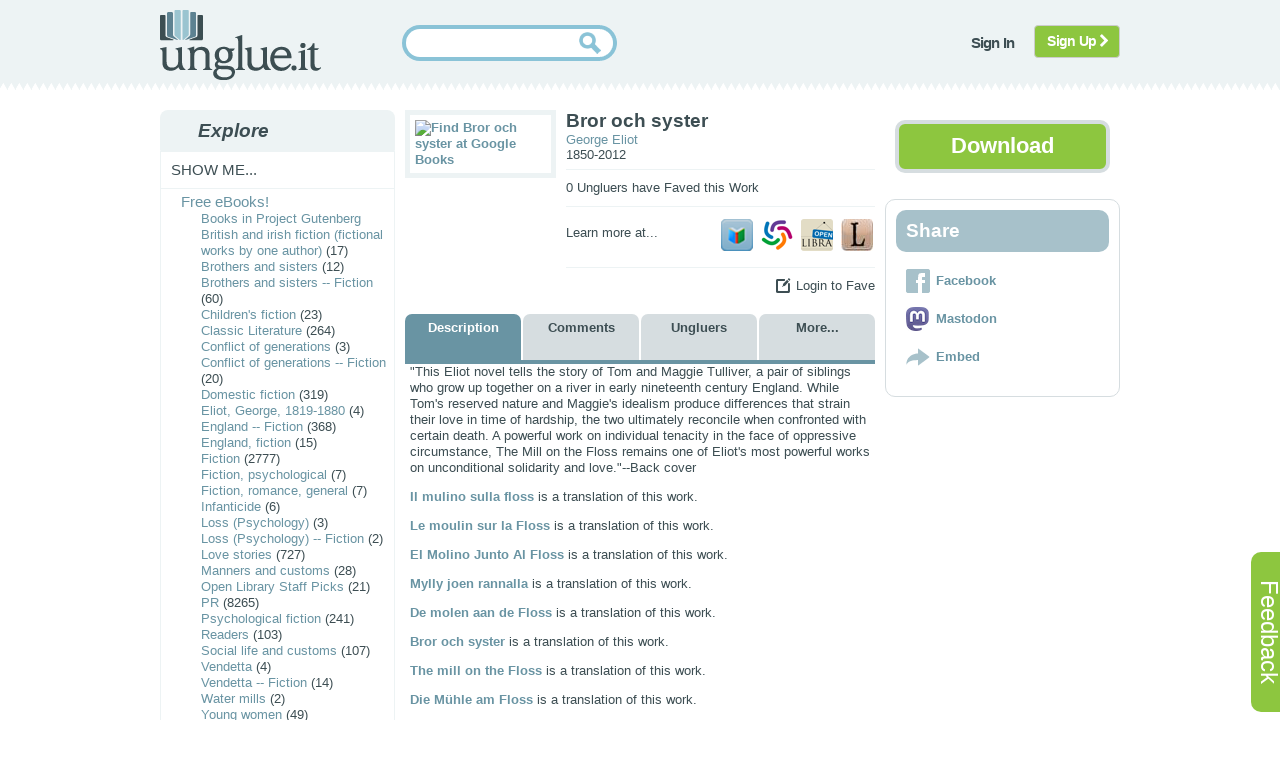

--- FILE ---
content_type: text/html; charset=utf-8
request_url: https://unglue.it/work/99765/
body_size: 6455
content:
<!DOCTYPE html>


<html>
<head>
    <meta charset="utf-8" />
    <meta name="referrer" content="origin" />
    <title>unglue.it &#151; 
    
        Bror och syster is a Free eBook. [pdf][epub][mobi]
    
</title>
    <meta name="twitter:card" content="summary" />
    <meta name="twitter:site" content="@unglueit" />
    

<meta property="og:title" content="Bror och syster" />
<meta property="og:type" content="book" />
<meta property="og:url" content="https://unglue.it/work/99765/" />
<meta property="og:image" content="https://encrypted.google.com/books?id=upGaygAACAAJ&amp;printsec=frontcover&amp;img=1&amp;zoom=1" />
<meta property="og:site_name" content="Unglue.it" />
<meta property="book:author" content="George Eliot" />
<meta property="book:isbn" content="9780451510556" />


    <link type="text/css" rel="stylesheet" href="/static/scss/sitewide4.css" />
	<link rel="SHORTCUT ICON" href="/favicon.ico">
    
<link type="text/css" rel="stylesheet" href="/static/scss/campaign2.css"  />



	<script type="text/javascript" src="/static/js/jquery-1.12.4.min.js"></script>
    <script type="text/javascript" src="/static/js/jquery.cookie.js"></script>
	<script type="text/javascript" src="/static/js/sitewide1.js"></script>
	<script>
        function enableSubmit() {
            document.getElementById("search-button").disabled = false;
        }
    </script>
    <script src="https://challenges.cloudflare.com/turnstile/v0/api.js" async defer></script>
    
<script type="text/javascript" src="/static/js/jquery-ui-1.11.4.min.js"></script>
<script type="text/javascript" src="/static/js/wishlist.js"></script>
<script type="text/javascript" src="/static/js/tabs4.js"></script>
<script type="text/javascript" src="/static/js/widgets.js"></script>
<script type="text/javascript" src="/static/js/counter.js"></script>
<script type="text/javascript" src="/static/js/embed.js"></script>



	
    
    
</head>

<body>
<div id="feedback">
<p><a href="/feedback/?page=https%3A%2F%2Funglue.it%2Fwork%2F99765%2F" class="nounderline">Feedback</a></p>
</div>

<div id="about_expandable">
 	<div id="about_collapser" class="collapser_x">X</div>
	<div id="lightbox">
	<!-- content will be inserted here by hijax.js -->
	</div>
</div>

<div id="js-page-wrap">
    <div id="js-header">
        <div class="js-main">
            <div class="js-logo">
                <a href="/landing/"><img src="/static/images/logo.png" alt="unglue.it" title="unglue.it"  /></a>
            </div>
            
            
            
            
            <form action="/search/" method="get">
                <div class="js-search">
                    <div class="js-search-inner">
                    <div class="inputalign">
                        <input type="text" id="nowatermark" size="25" class="inputbox" name="q" value="" required>
                        <input type="submit" class="button" id="search-button" disabled>
                    </div>
                    </div>
                </div>
                <div class="cf-turnstile" data-sitekey="0x4AAAAAABjEIpid0ow40Ai2"  data-callback="enableSubmit"></div>
            </form>
            
            
            
            
                <div class="js-topmenu">
                    <ul class="menu">
                        <li><a class="notbutton hijax" href="/accounts/superlogin/?next=/work/99765/"><span>Sign In</span></a></li>
                       
                            
                                <li  class="last"><a class="btn btn-signup" href="/accounts/register/?next=/work/99765/">Sign Up <i class="fa fa-chevron-right"></i></a></li>
                            
                        
                    </ul>
                </div>
            
            
        </div>
    </div>




    

    


      


 

    <div id="main-container" itemscope itemtype="http://schema.org/Book">
        <div class="js-main">
            <div id="js-leftcol">
                

            <div class="jsmodule">
                <h3 class="jsmod-title"><span>Explore</span></h3>
                <div class="jsmod-content">
                    <ul class="menu level1">

                        <li class="first parent">
                            <span>Show me...</span>
                            <ul class="menu level2">
                            
                                <li><a href="/free/"><span>Free eBooks!</span></a>
                                
                                    <ul class="menu level3">
                                        
                                        
                                            <li><a href="/free/id/gtbg/?order_by=popular">Books in Project Gutenberg</a></li>
                                        
                                        
                                            
                                        
                                            
                                                <li><a href="/free/kw.British%20and%20irish%20fiction%20(fictional%20works%20by%20one%20author)/"><span>British and irish fiction (fictional works by one author)</span></a> (17)</li>
                                            
                                        
                                            
                                                <li><a href="/free/kw.Brothers%20and%20sisters/"><span>Brothers and sisters</span></a> (12)</li>
                                            
                                        
                                            
                                                <li><a href="/free/kw.Brothers%20and%20sisters%20--%20Fiction/"><span>Brothers and sisters -- Fiction</span></a> (60)</li>
                                            
                                        
                                            
                                        
                                            
                                        
                                            
                                                <li><a href="/free/kw.Children&#39;s%20fiction/"><span>Children&#39;s fiction</span></a> (23)</li>
                                            
                                        
                                            
                                                <li><a href="/free/kw.Classic%20Literature/"><span>Classic Literature</span></a> (264)</li>
                                            
                                        
                                            
                                                <li><a href="/free/kw.Conflict%20of%20generations/"><span>Conflict of generations</span></a> (3)</li>
                                            
                                        
                                            
                                                <li><a href="/free/kw.Conflict%20of%20generations%20--%20Fiction/"><span>Conflict of generations -- Fiction</span></a> (20)</li>
                                            
                                        
                                            
                                                <li><a href="/free/kw.Domestic%20fiction/"><span>Domestic fiction</span></a> (319)</li>
                                            
                                        
                                            
                                                <li><a href="/free/kw.Eliot,%20George,%201819-1880/"><span>Eliot, George, 1819-1880</span></a> (4)</li>
                                            
                                        
                                            
                                                <li><a href="/free/kw.England%20--%20Fiction/"><span>England -- Fiction</span></a> (368)</li>
                                            
                                        
                                            
                                                <li><a href="/free/kw.England,%20fiction/"><span>England, fiction</span></a> (15)</li>
                                            
                                        
                                            
                                                <li><a href="/free/kw.Fiction/"><span>Fiction</span></a> (2777)</li>
                                            
                                        
                                            
                                                <li><a href="/free/kw.Fiction,%20psychological/"><span>Fiction, psychological</span></a> (7)</li>
                                            
                                        
                                            
                                                <li><a href="/free/kw.Fiction,%20romance,%20general/"><span>Fiction, romance, general</span></a> (7)</li>
                                            
                                        
                                            
                                        
                                            
                                                <li><a href="/free/kw.Infanticide/"><span>Infanticide</span></a> (6)</li>
                                            
                                        
                                            
                                                <li><a href="/free/kw.Loss%20(Psychology)/"><span>Loss (Psychology)</span></a> (3)</li>
                                            
                                        
                                            
                                                <li><a href="/free/kw.Loss%20(Psychology)%20--%20Fiction/"><span>Loss (Psychology) -- Fiction</span></a> (2)</li>
                                            
                                        
                                            
                                                <li><a href="/free/kw.Love%20stories/"><span>Love stories</span></a> (727)</li>
                                            
                                        
                                            
                                                <li><a href="/free/kw.Manners%20and%20customs/"><span>Manners and customs</span></a> (28)</li>
                                            
                                        
                                            
                                                <li><a href="/free/kw.Open%20Library%20Staff%20Picks/"><span>Open Library Staff Picks</span></a> (21)</li>
                                            
                                        
                                            
                                                <li><a href="/free/kw.PR/"><span>PR</span></a> (8265)</li>
                                            
                                        
                                            
                                                <li><a href="/free/kw.Psychological%20fiction/"><span>Psychological fiction</span></a> (241)</li>
                                            
                                        
                                            
                                                <li><a href="/free/kw.Readers/"><span>Readers</span></a> (103)</li>
                                            
                                        
                                            
                                                <li><a href="/free/kw.Social%20life%20and%20customs/"><span>Social life and customs</span></a> (107)</li>
                                            
                                        
                                            
                                                <li><a href="/free/kw.Vendetta/"><span>Vendetta</span></a> (4)</li>
                                            
                                        
                                            
                                                <li><a href="/free/kw.Vendetta%20--%20Fiction/"><span>Vendetta -- Fiction</span></a> (14)</li>
                                            
                                        
                                            
                                                <li><a href="/free/kw.Water%20mills/"><span>Water mills</span></a> (2)</li>
                                            
                                        
                                            
                                        
                                            
                                        
                                            
                                                <li><a href="/free/kw.Young%20women/"><span>Young women</span></a> (49)</li>
                                            
                                        
                                            
                                                <li><a href="/free/kw.Young%20women%20--%20Fiction/"><span>Young women -- Fiction</span></a> (329)</li>
                                            
                                        
                                            
                                                <li><a href="/free/kw.Young%20women,%20fiction/"><span>Young women, fiction</span></a> (7)</li>
                                            
                                        
                                    </ul>
                                
                                </li>
                                
                                <li><a href="/campaigns/b2u"><span>Buy to unglue...</span></a></li>
                                <li><a href="/campaigns/t4u"><span>Thank for ...</span></a></li>
                                
                                <li><a href="/lists/popular"><span>Site Favorites</span></a></li>
                                <li><a href="/lists/new"><span>Latest Favorites</span></a></li>
                                <!--<li><a href="/lists/recommended"><span>Noteworthy</span></a></li>-->
                            </ul>
                        </li>
                        
                        
                    </ul>
                </div>
            </div>

            </div>
            <div id="js-maincol">
                <div class="js-maincol-inner">
                    <div id="content-block">
                        <div class="book-detail">
                            
                            
                                <div class="book-cover" id="book-detail-img">
                                    <a href="https://books.google.com/books?id=upGaygAACAAJ">
                                    <img src="https://encrypted.google.com/books?id=upGaygAACAAJ&amp;printsec=frontcover&amp;img=1&amp;zoom=1" alt="Find Bror och syster at Google Books" title="Find Bror och syster at Google Books" width="131" height="192" /></a>
                                </div>
                            
                            
                            <div class="book-detail-info">
                                
                                <div class="layout">
                                    <h2 class="book-name" itemprop="name">Bror och syster</h2>
                                <div>
                                        <div class="pubinfo">
                                            <h3 class="book-author">
                                            <span  itemprop="author"><a href="/search/?q=George%20Eliot&amp;ty=au" >George Eliot</a></span>
                                            </h3>
                                            <h3 class="book-year"> 
                                                
                                                <span itemprop="datePublished">1850-2012</span>
                                                <span itemprop="inLanguage" style="display:none">en</span>
                                                <span itemprop="typicalAgeRange" style="display:none"></span>
                                            </h3>
                                        </div>
                                    </div>
                                </div>
                                
                                    
                                
                                    <div class="pledged-info">
                                        
                                            0 Ungluers have
                                         Faved this Work
                                    </div>
                                
                                <div class="find-book">
                                    <label>Learn more at...</label>
                                    <div class="find-link">
                                        
                                            <a id="find-google" href="https://books.google.com/books?id=upGaygAACAAJ"><img src="/static/images/supporter_icons/googlebooks_square.png" title="Find on Google Books" alt="Find on Google Books" /></a>
                                        
                                        
                                            <a rel="nofollow" id="find-oclc" href="https://www.worldcat.org/oclc/51841230"><img src="/static/images/supporter_icons/worldcat_square.png" title="Find on Worldcat" alt="Find on Worldcat" /></a>
                                        
                                        <a rel="nofollow" class="find-openlibrary" href="/work/99765/openlibrary/"><img src="/static/images/supporter_icons/openlibrary_square.png" title="Find on OpenLibrary" alt="Find on OpenLibrary" /></a>
                                        <a rel="nofollow" class="find-librarything" href="/work/99765/librarything/"><img src="/static/images/supporter_icons/librarything_square.png" title="Find on LibraryThing" alt="Find on LibraryThing" /></a>
                                    </div>
                                </div>    
                                                        
                                <div class="btn_wishlist" id="wishlist_actions">
                                    
                                        <div class="create-account">
                                            <span title="/work/99765/">Login to Fave</span>
                                        </div>
                                    
                                </div>
                            </div>
                        </div>
                        
                        
                        <div class="content-block-heading" id="tabs">
                            <ul class="tabs">
                                <li class="tabs1 active"><a href="#">Description</a></li>
                                <li class="tabs2 "><a href="#">Comments </a></li>
                                <li class="tabs3 " id="supporters"><a href="#">Ungluers </a></li>
                                <li class="tabs4 "><a href="#">More...</a></li>
                            </ul>
                        </div>
                        
                        <div id="content-block-content">
                            <div id="tabs-1" class="tabs active">
                                <div class="tabs-content">
                                    <div  itemprop="description">
                                    
                                        "This Eliot novel tells the story of Tom and Maggie Tulliver, a pair of siblings who grow up together on a river in early nineteenth century England. While Tom's reserved nature and Maggie's idealism produce differences that strain their love in time of hardship, the two ultimately reconcile when confronted with certain death. A powerful work on individual tenacity in the face of oppressive circumstance, The Mill on the Floss remains one of Eliot's most powerful works on unconditional solidarity and love."--Back cover
                                    
                                    </div>
                                    <div>
                                    
                                    
                                        
                                    
                                        
                                        <p>
                                        <a href="/work/18966/">Il mulino sulla floss</a> is a translation of this work.
                                        </p>
                                        
                                    
                                        
                                        <p>
                                        <a href="/work/18962/">Le moulin sur la Floss</a> is a translation of this work.
                                        </p>
                                        
                                    
                                        
                                        <p>
                                        <a href="/work/18971/">El Molino Junto Al Floss</a> is a translation of this work.
                                        </p>
                                        
                                    
                                        
                                        <p>
                                        <a href="/work/18985/">Mylly joen rannalla</a> is a translation of this work.
                                        </p>
                                        
                                    
                                        
                                        <p>
                                        <a href="/work/18968/">De molen aan de Floss</a> is a translation of this work.
                                        </p>
                                        
                                    
                                        
                                        <p>
                                        <a href="/work/28092/">Bror och syster</a> is a translation of this work.
                                        </p>
                                        
                                    
                                        
                                        <p>
                                        <a href="/work/18984/">The mill on the Floss</a> is a translation of this work.
                                        </p>
                                        
                                    
                                        
                                        <p>
                                        <a href="/work/18988/">Die Mühle am Floss</a> is a translation of this work.
                                        </p>
                                        
                                    
                                        
                                        <p>
                                        <a href="/work/18999/">Młyn nad Flossą</a> is a translation of this work.
                                        </p>
                                        
                                    
                                    
                                    
                                    <p>
                                    This book is included in <a href="https://www.gutenberg.org/ebooks/6688">Project Gutenberg</a>.
                                    </p>
                                    
                                    </div>
                                </div>
                            </div>
                            <div id="tabs-2" class="tabs ">
                                <h3>Why read this book? Have your say.</h3>
                                <div class="tabs-content">
                                   <div id="comments">
  
</div>

                                   
                                   <p>You must be <a href="/accounts/superlogin/?next=/work/99765/">logged in</a> to comment.</p>
                                   
                                </div>
                            </div>
                            <div id="tabs-3" class="tabs ">
                                <div class="tabs-content">
                                    
                                        
                                    
                                </div>
                            </div>
                            <div id="tabs-4" class="tabs ">
                                <div class="tabs-content">
                                    
                                        
                                    
                                        
                                        
                                            <h4> Rights Information </h4>
                                            
                                                
                                                    
                                                        
                                                            Are you the author or publisher of this work? If so, you can claim it as yours by <a href="/rightsholders/">registering as an Unglue.it rights holder</a>.
                                                        
                                                    
                                                
                                            
                                        
                                        
                                            <h4>Downloads</h4>
                                            <div class="pledged-info">
                                                This work has been downloaded 1494 times via unglue.it ebook links.
                                                <ol>
                                                
                                                <li>308 -  epub   (0.1) (PD-US) at Github. </li>
                                                
                                                <li>322 -  mobi   (0.1) (PD-US) at Github. </li>
                                                
                                                <li>350 -  pdf   (0.1) (PD-US) at Github. </li>
                                                
                                                <li>514 -  epub (PD-US) at Project Gutenberg. </li>
                                                
                                                </ol>
                                            </div>
                                            
                                        
                                        
                                        <h4>Keywords</h4>
                                        
                                            <ul id="kw_list">
                                            
                                                <li itemprop="keywords">Boys, fiction 
                                                
                                                </li>
                                            
                                                <li itemprop="keywords">British and irish fiction (fictional works by one author) 
                                                
                                                </li>
                                            
                                                <li itemprop="keywords">Brothers and sisters 
                                                
                                                </li>
                                            
                                                <li itemprop="keywords">Brothers and sisters -- Fiction 
                                                
                                                </li>
                                            
                                                <li itemprop="keywords">Brothers and sisters, fiction 
                                                
                                                </li>
                                            
                                                <li itemprop="keywords">Carpenters 
                                                
                                                </li>
                                            
                                                <li itemprop="keywords">Children&#39;s fiction 
                                                
                                                </li>
                                            
                                                <li itemprop="keywords">Classic Literature 
                                                
                                                </li>
                                            
                                                <li itemprop="keywords">Conflict of generations 
                                                
                                                </li>
                                            
                                                <li itemprop="keywords">Conflict of generations -- Fiction 
                                                
                                                </li>
                                            
                                                <li itemprop="keywords">Domestic fiction 
                                                
                                                </li>
                                            
                                                <li itemprop="keywords">Eliot, George, 1819-1880 
                                                
                                                </li>
                                            
                                                <li itemprop="keywords">England -- Fiction 
                                                
                                                </li>
                                            
                                                <li itemprop="keywords">England, fiction 
                                                
                                                </li>
                                            
                                                <li itemprop="keywords">Fiction 
                                                
                                                </li>
                                            
                                                <li itemprop="keywords">Fiction, psychological 
                                                
                                                </li>
                                            
                                                <li itemprop="keywords">Fiction, romance, general 
                                                
                                                </li>
                                            
                                                <li itemprop="keywords">GITenberg 
                                                
                                                </li>
                                            
                                                <li itemprop="keywords">Infanticide 
                                                
                                                </li>
                                            
                                                <li itemprop="keywords">Loss (Psychology) 
                                                
                                                </li>
                                            
                                                <li itemprop="keywords">Loss (Psychology) -- Fiction 
                                                
                                                </li>
                                            
                                                <li itemprop="keywords">Love stories 
                                                
                                                </li>
                                            
                                                <li itemprop="keywords">Manners and customs 
                                                
                                                </li>
                                            
                                                <li itemprop="keywords">Open Library Staff Picks 
                                                
                                                </li>
                                            
                                                <li itemprop="keywords">PR 
                                                
                                                </li>
                                            
                                                <li itemprop="keywords">Psychological fiction 
                                                
                                                </li>
                                            
                                                <li itemprop="keywords">Readers 
                                                
                                                </li>
                                            
                                                <li itemprop="keywords">Social life and customs 
                                                
                                                </li>
                                            
                                                <li itemprop="keywords">Vendetta 
                                                
                                                </li>
                                            
                                                <li itemprop="keywords">Vendetta -- Fiction 
                                                
                                                </li>
                                            
                                                <li itemprop="keywords">Water mills 
                                                
                                                </li>
                                            
                                                <li itemprop="keywords">Water mills -- Fiction 
                                                
                                                </li>
                                            
                                                <li itemprop="keywords">Women clergy 
                                                
                                                </li>
                                            
                                                <li itemprop="keywords">Young women 
                                                
                                                </li>
                                            
                                                <li itemprop="keywords">Young women -- Fiction 
                                                
                                                </li>
                                            
                                                <li itemprop="keywords">Young women, fiction 
                                                
                                                </li>
                                            
                                            </ul>
                                        
                                        
                                    
                                    
                                        
                                        <h4>Links</h4>
                                        
                                        
                                            web: <a href="http://www.gutenberg.org/ebooks/6688">http://www.gutenberg.org/ebooks/6688</a><br />
                                        
                                        
                                    
                                    <h4>Editions</h4>
                                    
                                    
                                    
                                    
                                         
                                            

<div class="clearfix">
    <div class="editions">
            
            <div class="book-cover">
                <img src="https://encrypted.google.com/books?id=upGaygAACAAJ&amp;printsec=frontcover&amp;img=1&amp;zoom=1" title="edition cover" alt="edition cover" />
            </div>
        <div class="metadata" id="edition_26670">
            
                Title: The Mill on the Floss<br />
            
            
                Contributors: 
                
                    George Eliot, 
                
                <br />
            
            
            
            
                Publisher: <a href="/pid/all/277">Signet Classics</a><br />
            
            
                Published: 1965-02-01<br />
            
            
                ISBN: <span itemprop="isbn">9780451510556</span><br />
            
            
            
            
                
                
                
                    See <a href="https://encrypted.google.com/books?id=upGaygAACAAJ">this edition on Google Books</a><br />
                 
              
            
        </div>

    </div>
</div>
                                        
                                        
                                            
                                                
                                                    

<div class="clearfix">
    <div class="editions">
            
            <div class="book-cover">
                <img src="https://encrypted.google.com/books?id=oGR2DwAAQBAJ&amp;printsec=frontcover&amp;img=1&amp;zoom=1" title="edition cover" alt="edition cover" />
            </div>
        <div class="metadata" id="edition_625241">
            
                Title: The Mill on the Floss<br />
            
            
                Contributors: 
                
                    George Eliot, 
                
                <br />
            
            
            
            
                Publisher: <a href="/pid/all/367">Pan Macmillan</a><br />
            
            
                Published: 2019-05-02<br />
            
            
                ISBN: <span itemprop="isbn">9781509898787</span><br />
            
            
            
            
                
                
                
                    See <a href="https://encrypted.google.com/books?id=oGR2DwAAQBAJ">this edition on Google Books</a><br />
                 
              
            
        </div>

    </div>
</div>
                                                
                                            
                                                
                                                    

<div class="clearfix">
    <div class="editions">
            
            <div class="book-cover">
                <img src="https://encrypted.google.com/books?id=KR5SwgEACAAJ&amp;printsec=frontcover&amp;img=1&amp;zoom=1" title="edition cover" alt="edition cover" />
            </div>
        <div class="metadata" id="edition_625187">
            
                Title: The Mill on the Floss<br />
            
            
                Contributors: 
                
                    George Eliot, 
                
                <br />
            
            
            
            
                Publisher: <a href="/pid/all/608">Digireads.Com</a><br />
            
            
                Published: 2019-02-04<br />
            
            
                ISBN: <span itemprop="isbn">9781420960907</span><br />
            
            
            
            
                
                
                
                    See <a href="https://encrypted.google.com/books?id=KR5SwgEACAAJ">this edition on Google Books</a><br />
                 
              
            
        </div>

    </div>
</div>
                                                
                                            
                                                
                                                    

<div class="clearfix">
    <div class="editions">
            
            <div class="book-cover">
                <img src="https://encrypted.google.com/books?id=zPWdzQEACAAJ&amp;printsec=frontcover&amp;img=1&amp;zoom=1" title="edition cover" alt="edition cover" />
            </div>
        <div class="metadata" id="edition_625347">
            
                Title: The Mill on the Floss<br />
            
            
                Contributors: 
                
                    George Eliot, 
                
                <br />
            
            
            
            
            
                Published: 2019<br />
            
            
                ISBN: <span itemprop="isbn">9788382170306</span><br />
            
            
            
            
                
                
                
                    See <a href="https://encrypted.google.com/books?id=zPWdzQEACAAJ">this edition on Google Books</a><br />
                 
              
            
        </div>

    </div>
</div>
                                                
                                            
                                                
                                                    

<div class="clearfix">
    <div class="editions">
            
            <div class="book-cover">
                <img src="https://encrypted.google.com/books?id=3v5PzQEACAAJ&amp;printsec=frontcover&amp;img=1&amp;zoom=1" title="edition cover" alt="edition cover" />
            </div>
        <div class="metadata" id="edition_625196">
            
                Title: El molino del Floss<br />
            
            
                Contributors: 
                
                    George Eliot, 
                
                <br />
            
            
            
            
            
                Published: 2019<br />
            
            
                ISBN: <span itemprop="isbn">9788490656006</span><br />
            
            
            
            
                
                
                
                    See <a href="https://encrypted.google.com/books?id=3v5PzQEACAAJ">this edition on Google Books</a><br />
                 
              
            
        </div>

    </div>
</div>
                                                
                                            
                                                
                                                    

<div class="clearfix">
    <div class="editions">
            
            <div class="book-cover">
                <img src="https://encrypted.google.com/books?id=57M6yQEACAAJ&amp;printsec=frontcover&amp;img=1&amp;zoom=1" title="edition cover" alt="edition cover" />
            </div>
        <div class="metadata" id="edition_625381">
            
                Title: The Mill on the Floss<br />
            
            
                Contributors: 
                
                    George Eliot, 
                
                <br />
            
            
            
            
            
                Published: 2018<br />
            
            
                ISBN: <span itemprop="isbn">9780714549620</span><br />
            
            
            
            
                
                
                
                    See <a href="https://encrypted.google.com/books?id=57M6yQEACAAJ">this edition on Google Books</a><br />
                 
              
            
        </div>

    </div>
</div>
                                                
                                            
                                                
                                                    

<div class="clearfix">
    <div class="editions">
            
            <div class="book-cover">
                <img src="https://encrypted.google.com/books?id=-7eJDwAAQBAJ&amp;printsec=frontcover&amp;img=1&amp;zoom=1" title="edition cover" alt="edition cover" />
            </div>
        <div class="metadata" id="edition_625204">
            
                Title: The Mill on the Floss<br />
            
            
                Contributors: 
                
                    George Eliot, 
                
                <br />
            
            
            
            
                Publisher: <a href="/pid/all/8347">Feedbooks</a><br />
            
            
                Published: 2017-09-05<br />
            
            
                ISBN: <span itemprop="isbn">9782377934577</span><br />
            
            
            
            
                
                
                
                    See <a href="https://encrypted.google.com/books?id=-7eJDwAAQBAJ">this edition on Google Books</a><br />
                 
              
            
        </div>

    </div>
</div>
                                                
                                            
                                                
                                                    

<div class="clearfix">
    <div class="editions">
            
            <div class="book-cover">
                <img src="https://encrypted.google.com/books?id=aqRSDQAAQBAJ&amp;printsec=frontcover&amp;img=1&amp;zoom=1" title="edition cover" alt="edition cover" />
            </div>
        <div class="metadata" id="edition_625185">
            
                Title: The Mill on the Floss<br />
            
            
                Contributors: 
                
                    George Eliot, 
                
                <br />
            
            
            
            
                Publisher: <a href="/pid/all/2320">Open Road Media</a><br />
            
            
                Published: 2016-11-15<br />
            
            
                ISBN: <span itemprop="isbn">9781504041966</span><br />
            
            
            
            
                
                
                
                    See <a href="https://encrypted.google.com/books?id=aqRSDQAAQBAJ">this edition on Google Books</a><br />
                 
              
            
        </div>

    </div>
</div>
                                                
                                            
                                                
                                                    

<div class="clearfix">
    <div class="editions">
            
            <div class="book-cover">
                <img src="https://encrypted.google.com/books?id=BzaLzQEACAAJ&amp;printsec=frontcover&amp;img=1&amp;zoom=1" title="edition cover" alt="edition cover" />
            </div>
        <div class="metadata" id="edition_625240">
            
                Title: The Mill on the Floss<br />
            
            
                Contributors: 
                
                    George Eliot, 
                
                <br />
            
            
            
            
            
                Published: 2016<br />
            
            
                ISBN: <span itemprop="isbn">9783736414716</span><br />
            
            
            
            
                
                
                
                    See <a href="https://encrypted.google.com/books?id=BzaLzQEACAAJ">this edition on Google Books</a><br />
                 
              
            
        </div>

    </div>
</div>
                                                
                                            
                                                
                                                    

<div class="clearfix">
    <div class="editions">
            
            <div class="book-cover">
                <img src="https://encrypted.google.com/books?id=MOQmCwAAQBAJ&amp;printsec=frontcover&amp;img=1&amp;zoom=1" title="edition cover" alt="edition cover" />
            </div>
        <div class="metadata" id="edition_625283">
            
                Title: The Mill on the Floss<br />
            
            
                Contributors: 
                
                    George Eliot, 
                
                <br />
            
            
            
            
                Publisher: <a href="/pid/all/9318">Xist Publishing</a><br />
            
            
                Published: 2015-07-30<br />
            
            
                ISBN: <span itemprop="isbn">9781681952468</span><br />
            
            
            
            
                
                
                
                    See <a href="https://encrypted.google.com/books?id=MOQmCwAAQBAJ">this edition on Google Books</a><br />
                 
              
            
        </div>

    </div>
</div>
                                                
                                            
                                                
                                                    

<div class="clearfix">
    <div class="editions">
            
            <div class="book-cover">
                <img src="https://encrypted.google.com/books?id=BzXPDgAAQBAJ&amp;printsec=frontcover&amp;img=1&amp;zoom=1" title="edition cover" alt="edition cover" />
            </div>
        <div class="metadata" id="edition_625294">
            
                Title: The Mill on the Floss<br />
            
            
                Contributors: 
                
                    George Eliot, 
                
                <br />
            
            
            
            
                Publisher: <a href="/pid/all/13322">Joe Books Ltd</a><br />
            
            
                Published: 2014-05-27<br />
            
            
                ISBN: <span itemprop="isbn">9781927854174</span><br />
            
            
            
            
                
                
                
                    See <a href="https://encrypted.google.com/books?id=BzXPDgAAQBAJ">this edition on Google Books</a><br />
                 
              
            
        </div>

    </div>
</div>
                                                
                                            
                                        
                                        <div><a href="/work/99765/editions/">All editions for this work.</a></div>
                                    
                                    
                                </div>
                            </div>
                        </div>
                    </div>    
                </div>
            </div>
            <div id="js-rightcol">
            
<div class="clearfix">
    
            <div class="btn_support">
                <a href="/work/99765/download/" class="hijax"><span>Download</span></a>
            </div>
    
</div>
<br />
<div class="js-rightcol-pad rounded">
    
    <div class="jsmodule">
        <h3 class="jsmod-title"><span>Share</span></h3>
        <div class="jsmod-content">
            <ul class="social menu">
                <a href="https://www.facebook.com/sharer.php?u=https%3A%2F%2Funglue.it%2Fwork%2F99765%2F"><li class="facebook first"><span>Facebook</span></li></a>
                
                    <a href="https://toot.kytta.dev/?text=https%3A%2F%2Funglue.it%2Fwork%2F99765%2F%20I%27m%20enjoying%20Bror%20och%20syster%2C%20a%20free%2C%20DRM%2Dfree%20ebook%2E%20You%20can%20too%21"><li class="mastodon"><span>Mastodon</span></li></a>
                
                
                <a href="#" id="embed"><li class="embed"><span>Embed</span></li></a>
            </ul>
            <div id="widgetcode">
                Copy/paste this into your site:<br /><textarea rows="7" cols="22">&lt;iframe src="https://unglue.it/api/widget/99765/" width="152" height="325" frameborder="0"&gt;&lt;/iframe&gt;</textarea></div>
            </div>
    </div>
    
</div>


            </div>
        </div>
    </div>

 

</div>

<div id="footer">
  <div class="js-main">
    <div class="column">
        <span>About Unglue.it</span>
        <ul>
            <li><a href="/about/main/" class="hijax">Concept</a></li>
            <li><a href="https://blog.unglue.it">Blog</a></li>
            <li><a href="/press/">Press</a></li>
            <li><a href="http://eepurl.com/fKLfI">Newsletter</a></li>
        </ul>
    </div>
    <div class="column">
        <span>Your account</span>
        <ul>
            
            <li><a href="/rightsholders/">For Rights Holders</a></li>
            <li><a href="/privacy/">Privacy</a></li>
            <li><a href="/terms/">Terms of Use</a></li>
            
            
        </ul>
    </div>
    <div class="column">
        <span>Help</span>
        <ul>
            <li><a href="/faq/">General FAQ</a></li>
            <li><a href="/faq/rightsholders/">Author/Publisher FAQ</a></li>
            <li><a href="/api/help">API</a></li>
            <li><a href="/feedback/?page=https%3A%2F%2Funglue.it%2Fwork%2F99765%2F">Support</a>
            <li><a href="/libraries/">Unglue.it for Libraries</a>
        </ul>
    </div>
    <div class="column">
        <span>Contact</span>
        <ul>
            <li> <a href="mailto:info@ebookfoundation.org"><i class="fa fa-envelope fa-2x"></i></a> <a rel="me" href="https://digipres.club/@unglueit"><i class="fa fa-mastodon fa-2x"></i></a> <a href="https://facebook.com/unglueit"><i class="fa fa-facebook fa-2x"></i></a></li>
        </ul>
    </div>
  </div>
</div>


    
        <script async src="https://www.googletagmanager.com/gtag/js?id=G-37TH0THSL0"></script>
        <script>
          window.dataLayer = window.dataLayer || [];
          function gtag(){dataLayer.push(arguments);}
          gtag('js', new Date());
          gtag('config', 'G-P5CWNZ6B2H');
          gtag('set', 'allow_google_signals', false);
          gtag ('set', 'restricted_data_processing', true);
          gtag('set', 'allow_ad_personalization_signals', false);
        </script>
    

</body>
</html>
